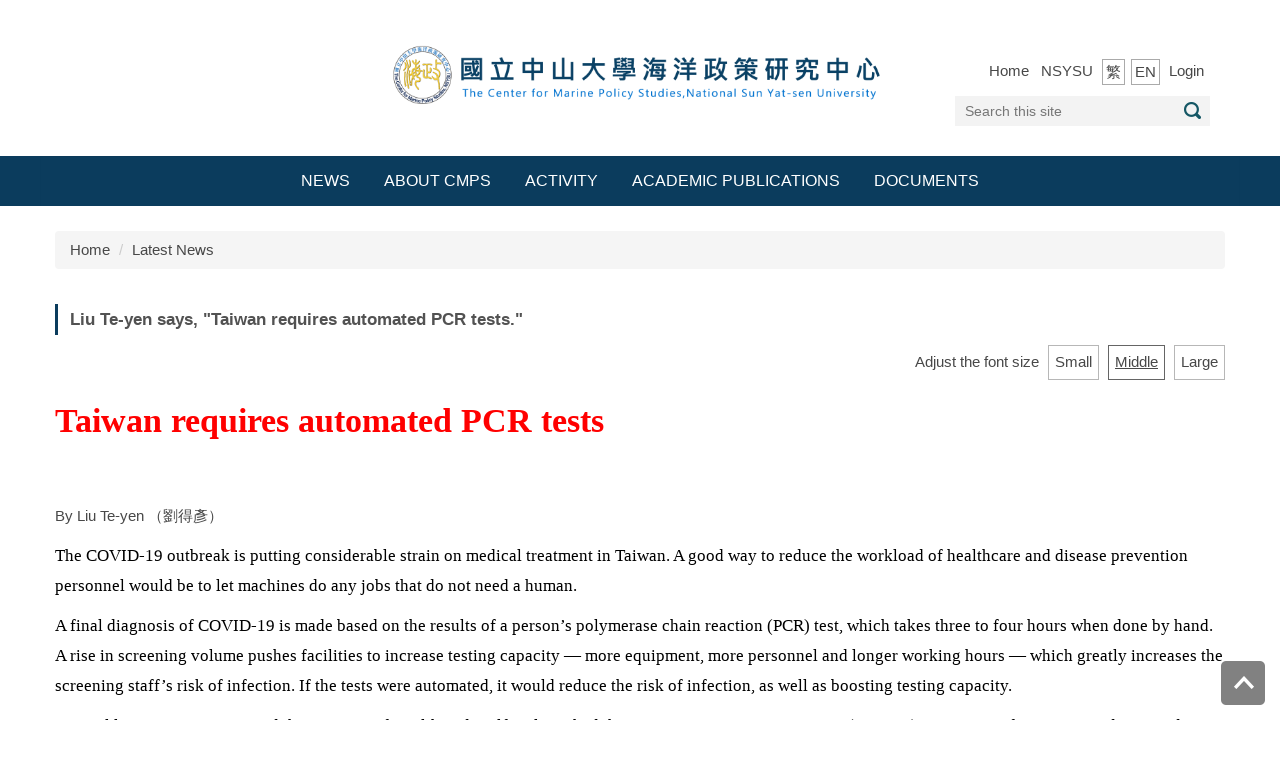

--- FILE ---
content_type: text/html; charset=UTF-8
request_url: https://marinepolicy.nsysu.edu.tw/p/406-1036-261496,r1892.php?Lang=en
body_size: 8824
content:
<!DOCTYPE html>
<html lang="en">
<head>


<meta http-equiv="Content-Type" content="text/html; charset=utf-8">
<meta http-equiv="X-UA-Compatible" content="IE=edge,chrome=1" />
<meta name="viewport" content="initial-scale=1.0, user-scalable=1, minimum-scale=1.0, maximum-scale=3.0">
<meta name="mobile-web-app-capable" content="yes">
<meta name="apple-mobile-web-app-status-bar-style" content="black">
<meta name="keywords" content="keywords ,seperated with (,)" />
<meta name="description" content="&lt;h1&gt;&lt;span style=&quot;color:#000000;&quot;&gt;&lt;span style=&quot;font-size:1.125em;&quot;&gt;&lt;span style=&quot;font-family:Times New Roman,Times,serif;&quot;&gt;Taiwan requires automated PCR tests&lt;/span&gt;&lt;/span&gt;&lt;/span&gt;&lt;/h1&gt;

&lt;p&gt;By Liu Te-yen （劉得彥）&lt;/p&gt;

&lt;p&gt;&lt;span style=&quot;color:#000000;&quot;&gt;&lt;span style=&quot;font-size:1.125em;&quot;&gt;&lt;span style=&quot;font-family:Times New Roman,Times,serif;&quot;&gt;The COVID-19 outbreak is putting considerable strain on medica...&lt;/span&gt;&lt;/span&gt;&lt;/span&gt;&lt;/p&gt;" />

<meta content="index,follow" name="robots">

<meta property="og:image"  content="/images/favicon.ico" />

<title>Liu Te-yen says, &quot;Taiwan requires automated PCR tests.&quot; </title>

<link rel="shortcut icon" href="/images/favicon.ico" type="image/x-icon" />
<link rel="icon" href="/images/favicon.ico" type="image/x-icon" />
<link rel="bookmark" href="/images/favicon.ico" type="image/x-icon" />


<link rel="stylesheet" href="/static/file/36/1036/mobilestyle/combine-en.css?t=effc1f258f" type="text/css" />
<script language="javascript"><!--
 var isHome = false 
 --></script>
<script language="javascript"><!--
 var isExpanMenu = false 
 --></script>
<script type="text/javascript" src="/var/file/js/m_20260105.js" ></script>
</head>
 
<body class="page_mobileptdetail webfree ">

<div class="wrap">


<a href="#start-C" class="focusable" title="Jump to the main content block">Jump to the main content block</a>


<div class="fpbgvideo"></div>
<div class="minner">

<div id="Dyn_head">
<div class="header">
	<div class="minner ">





	
<div class="selfhead">
      <div class="meditor">
	
      
      <div class="logo" style="text-align: justify;"><a href="/index.php" title="The Center for Marine Policy Studies,National Sun Yat-sen University"><img src="/var/file/36/1036/img/3386/logo(2).png" style="width: 500px; height: 250px;" /></a></div>

<div class="hd_link">
<div class="hd_link_m">
<div class="mycollapse"><button class="navbar-toggle" data-target="#collapseExample" data-toggle="collapse" type="button"><span class="glyphicons show_lines">Menu</span></button>

<div class="navbar-collapse collapse" id="collapseExample">
<div class="well">
<ul class="topnav">
	<li><a href="/index.php">Home</a></li>
	<li><a href="http://www.nsysu.edu.tw" title="000">NSYSU</a></li>
	<li class="chinese"><a href="http://marinepolicy.nsysu.edu.tw/index.php?Lang=zh-tw">繁</a></li>
	<li class="english"><a href="http://marinepolicy.nsysu.edu.tw/index.php?Lang=en">EN</a></li>
	<li><a href="/platform">Login</a></li>
</ul>
<script defer="defer">
var hdtop = $('.header').height();
$(window).scroll( function() { 
    var top = $(this).scrollTop();
    if( top > hdtop){
      $('.header').addClass('navbar-fixed-top animated fadeInDown');
      $('.header').parent().height(hdtop);
      return;
    }else{
      $('.header').removeClass('navbar-fixed-top animated fadeInDown');
      $('.header').parent().css('height', 'auto');
    }
});
</script>

<div class="mnavbar mn-static">
<div class="hdmenu">
<ul class="nav navbar-nav" id="a79a4c7d1b9bc7f91843cca1eaed448fe_MenuTop">
	<li id="Hln_6144"><a href="/index.php?Lang=en" title="News">News</a></li>
	<li id="Hln_6145"><a href="/p/412-1036-20174.php?Lang=en" title="About CMPS">About CMPS</a></li>
	<li class="dropdown" id="Hln_6054"><a class="dropdown-toggle" data-toggle="dropdown" href="/p/412-1036-9416.php?Lang=zh-tw" title="Activity">Activity</a>
	<ul class="dropdown-menu">
		<li id="Hln_6055"><a href="/p/412-1036-9423.php?Lang=en" title="Domestic">Domestic</a></li>
		<li id="Hln_6057"><a href="/p/412-1036-9424.php?Lang=en" title="International">International</a></li>
	</ul>
	</li>
	<li class="dropdown" id="Hln_6146"><a class="dropdown-toggle" data-toggle="dropdown" href="/p/412-1036-9415.php?Lang=zh-tw" title="Academic Publications">Academic Publications</a>
	<ul class="dropdown-menu">
		<li id="Hln_6147"><a href="/p/412-1036-20180.php?Lang=en" title="Journal Papers">Journal Papers</a></li>
		<li id="Hln_6148"><a href="/p/412-1036-9422.php?Lang=en" title="Book Chapters">Book Chapters</a></li>
	</ul>
	</li>
	<li class="dropdown" id="Hln_6139"><a class="dropdown-toggle" data-toggle="dropdown" href="/p/412-1036-20242-preview.php?Lang=zh-tw" title="Documents">Documents</a>
	<ul class="dropdown-menu">
		<li id="Hln_6140"><a href="/p/412-1036-20243.php?Lang=en" title="
International Conventions">International Conventions</a></li>
		<li id="Hln_6141"><a href="/p/412-1036-20244.php?Lang=en" title="Domestic Regulations">Domestic Regulations</a></li>
	</ul>
	</li>
	<li class="hdsearch"><script type="text/javascript">
$(document).ready(function(){
   $(".hdsearch .sch-toggle").click(function(){
      $(this).toggleClass("open");
   });
});
function chkHeadSchToken_F23102706d419d0b5d6c49876637caf7c(){
   document.HeadSearchForm_F23102706d419d0b5d6c49876637caf7c.submit();
}
</script>
	<div class="msearch ">
	<form action="/app/index.php?Action=mobileptsearch" class="navbar-form" method="post" name="HeadSearchForm_F23102706d419d0b5d6c49876637caf7c" onsubmit="chkHeadSchToken_F23102706d419d0b5d6c49876637caf7c(); return false;" role="search">
	<div class="input-group"><input class="form-control" name="SchKey" placeholder="Search this site" title="Search this site" type="text" /> <span class="input-group-btn"><button class="btn btn-default" onclick="chkHeadSchToken_F23102706d419d0b5d6c49876637caf7c()" type="button">搜尋</button> </span></div>
	<input name="verify_code" type="hidden" value="5734" /> <input name="verify_hdcode" type="hidden" value="ZTRLCDOPRLOO10OOUTA5GDOL45STA0" /></form>
	</div>
	</li>
</ul>
</div>
</div>
</div>
</div>
</div>
</div>
</div>
<script>
$(function(){
$(document).ready(function(){
gotop();
}); 
$(window).scroll(function(){
gotop();
});
$('#toTop').click(function(){
$('html, body').animate({scrollTop: '0px'}, 200);
});

})

function gotop(){
var  winH = $(window).height();
var  scroll = $(window).scrollTop();
console.log(scroll+"======"+winH );
if(scroll > winH ){
$('#toTop').show();
}
else {
$('#toTop').hide();
}
}
</script>

<p><a id="toTop" style="display: block;" title="Top of the page"> <span>Top</span> </a></p>

   






		</div>
</div>






	</div>
</div>
<script language="javascript">

	tabSwitch("a078e379c084c3b69dbcdc7d500413778_MenuTop");



if(typeof(_LoginHln)=='undefined') var _LoginHln = new hashUtil();

if(typeof(_LogoutHln)=='undefined') var _LogoutHln = new hashUtil();

if(typeof(_HomeHln)=='undefined') var _HomeHln = new hashUtil();

if(typeof(_InternalHln)=='undefined') var _InternalHln = new hashUtil();


$(document).ready(function(){
   if(typeof(loginStat)=='undefined') {
   	if(popChkLogin()) loginStat="login";
   	else loginStat="logout";
	}
	dealHln(isHome,loginStat,$('div.hdmenu'));

	
	
});

var firstWidth = window.innerWidth;
function mobilehead_widthChangeCb() {
if((firstWidth>=767 && window.innerWidth<767) || (firstWidth<767 && window.innerWidth>=767))  location.reload();
if(window.innerWidth <767) {
setTimeout(()=>{
	var div = document.getElementsByClassName('mycollapse');
	if(div=='undefined' || div.length==0) div = document.getElementsByClassName('nav-toggle navbar-collapse iosScrollToggle');
   div = div[0];
   //var focusableElements = div.querySelectorAll('li>a[href], button, input[type="text"], select, textarea');
	if(typeof(div)!='undefined'){
   var focusableElements = div.querySelectorAll('a[href], button, input[type="text"], select, textarea');
	focusableElements[focusableElements.length-1].addEventListener('keydown', function(event) {
   	if (event.key === 'Tab') {
      	$(".hdmenu .dropdown").removeClass("open");
         var button= document.getElementsByClassName('navbar-toggle');
         button= button[0];
         button.click();
      }
	});
	}
},1000);
}else{
	var div = document.getElementsByClassName('mycollapse');
   if(div=='undefined' || div.length==0) div = document.getElementsByClassName('nav-toggle navbar-collapse iosScrollToggle');
   div = div[0];
	if(typeof(div)!='undefined'){
   var focusableElements = div.querySelectorAll('a[href]');
   focusableElements[focusableElements.length-1].addEventListener('keydown', function(event) {
      if (event.key === 'Tab') {
         $(".hdmenu .dropdown").removeClass("open");
      }
   });
	}
}
}
window.addEventListener('resize', mobilehead_widthChangeCb);
mobilehead_widthChangeCb();
</script>
<noscript>This function need to use the browser to support JavaScript normal operation</noscript>
<!-- generated at Mon Jan 05 2026 15:13:16 --></div>

<main id="main-content">
<div class="main">
<div class="minner">

	
	
<div class="row col1 row_0">
	<div class="mrow container">
		
			
			
			
			 
		
			
			
			
			
				
        		
         	
				<div class="col col_02">
					<div class="mcol">
					
						
						
						<div id="Dyn_2_1" class="M3  ">

<div class="module module-path md_style1">
	<div class="minner">
		<section class="mb">
			<ol class="breadcrumb">
			
			
				
				
				<li><a href="/index.php">Home</a></li>
				
				
			
				
				
				
            <li class="active"><a href="https://marinepolicy.nsysu.edu.tw/p/403-1036-1892-1.php?Lang=en">Latest News</a></li>
				
			
			</ol>
		</section>
	</div>
</div>

</div>

					
						
						
						<div id="Dyn_2_2" class="M23  ">





<div class="module module-detail md_style1">
	<div class="module-inner">
	<section class="mb">
		<div class="mpgtitle">
		<h2 class="hdline">Liu Te-yen says, &quot;Taiwan requires automated PCR tests.&quot;</h2>
		</div>
		<div class="mcont">
			
<div class="setfontsize" style="display:none">
	Adjust the font size
	<a class="fontsize" id="smallsize" onclick="setFont('small');" onkeypress="" href="javascript:void(0);" title="Small font" role="button">Small</a>
	<a class="fontsize" id="midsize" onclick="setFont('mid');" onkeypress="" href="javascript:void(0);" title="Middle font" role="button">Middle</a>
	<a class="fontsize" id="bigsize" onclick="setFont('big');" onkeypress="" href="javascript:void(0);" title="Large font" role="button">Large</a>
</div>

<script language="javascript">
function setFont(p_size,p_class) {
	var cookie = new Cookie();
   cookie.setCookie("FontSize",p_size,'1440',"/","",'1','');
   $('.fontsize').prop('class','fontsize');
   if($.trim(p_class)=="")
      p_class = "mpgdetail";
   if(p_size == 'small' )  {
		$("#smallsize").prop("class","fontsize active");
      $('.'+p_class).removeClass('word-size-middle').removeClass('word-size-big').addClass('word-size-small');
   }else if(p_size == 'mid') {
		$("#midsize").prop("class","fontsize active");
      $('.'+p_class).removeClass('word-size-small').removeClass('word-size-big');
   }else if(p_size == 'big') {
		$("#bigsize").prop("class","fontsize active");
      $('.'+p_class).removeClass('word-size-small').removeClass('word-size-middle').addClass('word-size-big');
   }
}
$(document).ready(function(){
   if(typeof ($(".mpgdetail").get(0))=="object") {
      $(".setfontsize").css("display","");
		var cookie = new Cookie();
      if(cookie.getCookie("FontSize")) {
         setFont(cookie.getCookie("FontSize"));
      }else {
         setFont('mid');
      }
   }
});
</script>
<noscript>This function need to use the browser to support JavaScript normal operation</noscript>


			



<div class="mpgdetail">
	
		
 		
		
		
		
		
	
	
   <div class="meditor"><h1><span style="color:#ff0000;"><span style="font-size:1.125em;"><span style="font-family:Times New Roman,Times,serif;">Taiwan requires automated PCR tests</span></span></span></h1>

<p>&nbsp;</p>

<p>By Liu Te-yen （劉得彥）</p>

<p><span style="color:#000000;"><span style="font-size:1.125em;"><span style="font-family:Times New Roman,Times,serif;">The COVID-19 outbreak is putting considerable strain on medical treatment in Taiwan. A good way to reduce the workload of healthcare and disease prevention personnel would be to let machines do any jobs that do not need a human.</span></span></span></p>

<p><span style="color:#000000;"><span style="font-size:1.125em;"><span style="font-family:Times New Roman,Times,serif;">A final diagnosis of COVID-19 is made based on the results of a person&rsquo;s polymerase chain reaction (PCR) test, which takes three to four hours when done by hand. A rise in screening volume pushes facilities to increase testing capacity &mdash; more equipment, more personnel and longer working hours &mdash; which greatly increases the screening staff&rsquo;s risk of infection. If the tests were automated, it would reduce the risk of infection, as well as boosting testing capacity.</span></span></span></p>

<p><span style="color:#000000;"><span style="font-size:1.125em;"><span style="font-family:Times New Roman,Times,serif;">In April last year, TCI Gene and the Ministry of Health and Welfare launched the Quantitative Virus Scanner-96 (QVS-96) &mdash; Taiwan&rsquo;s first automated testing device for SARS-CoV-2, which causes COVID-19.</span></span></span></p>

<p><span style="color:#000000;"><span style="font-size:1.125em;"><span style="font-family:Times New Roman,Times,serif;">The QVS-96, which sells for US$700,000, is reported to be the second such device in the world. It can operate around the clock, conducting 900 tests per day with 99.9 percent accuracy.</span></span></span></p>

<p><span style="color:#000000;"><span style="font-size:1.125em;"><span style="font-family:Times New Roman,Times,serif;">Media reports at the time said that the virus scanner had been validated by the Centers for Disease Control and would be used in the agency&rsquo;s Kunyang Laboratory, adding that satisfactory performance would see the scanner installed elsewhere, depending on the COVID-19 situation, and would improve testing efficiency during the flu season.</span></span></span></p>

<p><span style="color:#000000;"><span style="font-size:1.125em;"><span style="font-family:Times New Roman,Times,serif;">Reports last month said that TCI Gene had suspended the planned export of two QVS-96S virus scanners, with a daily testing capacity of 1,900 tests, and that the company had joined the national disease prevention team.</span></span></span></p>

<p><span style="color:#000000;"><span style="font-size:1.125em;"><span style="font-family:Times New Roman,Times,serif;">In December last year, LabTurbo Biotech and the National Defense Medical Center&rsquo;s Institute of Preventive Medicine finished developing the LabTurbo AIO 48 &mdash; a fully automated testing device capable of conducting 1,000 tests per day.</span></span></span></p>

<p><span style="color:#000000;"><span style="font-size:1.125em;"><span style="font-family:Times New Roman,Times,serif;">These developments show that the nation&rsquo;s biotechnology industry has had great success at boosting testing capacity.</span></span></span></p>

<p><span style="color:#000000;"><span style="font-size:1.125em;"><span style="font-family:Times New Roman,Times,serif;">As of March 31 last year, Taiwan had four testing and treatment facilities, which could conduct 3,200 COVID-19 tests per day. On May 15 this year, the Central Epidemic Command Center said that there were 126 such facilities, capable of conducting 16,000 tests per day. The ratio of centers to tests shows that the increase in testing capacity has mainly been achieved by increasing the number of testing facilities.</span></span></span></p>

<p><span style="color:#000000;"><span style="font-size:1.125em;"><span style="font-family:Times New Roman,Times,serif;">As the QVS-96 seems to have only been installed at the Kunyang Laboratory and one private facility, Landseed International Hospital in Taoyuan, it is difficult to see what kind of advanced approach the government might be deploying to boost screening capacity.</span></span></span></p>

<p><span style="color:#000000;"><span style="font-size:1.125em;"><span style="font-family:Times New Roman,Times,serif;">Taiwan makes sophisticated instruments that have been certified in the US and European nations, so why not allocate NT$200 million (US$7.24 million) of the NT$630 billion COVID-19 relief budget to purchase 10 automated virus scanners?</span></span></span></p>

<p><span style="color:#000000;"><span style="font-size:1.125em;"><span style="font-family:Times New Roman,Times,serif;">This would give the nation a daily testing capacity of 19,000 tests.</span></span></span></p>

<p><span style="color:#000000;"><span style="font-size:1.125em;"><span style="font-family:Times New Roman,Times,serif;">Such an investment would provide real relief for all of the disease prevention personnel, who have been working hard day and night on screening and contact tracing, and help to maintain adequate healthcare capacity for patients who need it. It would also allow local governments to put people&rsquo;s minds at rest by speeding up the screening process.</span></span></span></p>

<p>&nbsp;</p>

<p><span style="color:#000000;"><span style="font-size:1.125em;"><span style="font-family:Times New Roman,Times,serif;"><i>Liu Te-yen is a student at National Sun Yat-sen University&rsquo;s Graduate Institute of Marine Affairs.</i></span></span></span></p>

<p><span style="color:#000000;"><span style="font-size:1.125em;"><span style="font-family:Times New Roman,Times,serif;">Translated by Julian Clegg</span></span></span></p>

<p><span style="color:#000000;"><span style="font-size:1.125em;"><span style="font-family:Times New Roman,Times,serif;"></span></span></span></p>

<p><span style="color:#000000;"><span style="font-size:1.125em;"><span style="font-family:Times New Roman,Times,serif;">-------------------------------------------- </span></span></span></p>

<p><strong><span style="color:#000000;"><span style="font-size:1.125em;"><span style="font-family:Times New Roman,Times,serif;">Original webpage of the Opinion&nbsp;can be viewed here:</span></span></span><span style="color:#000000;"><span style="font-size:1.125em;"><span style="font-family:Times New Roman,Times,serif;">&nbsp;<u><a href="https://www.taipeitimes.com/News/editorials/archives/2021/06/02/2003758446" title="0"><span style="color:#2980b9;">link</span></a></u>.</span></span></span></strong></p>

<p><strong><span style="color:#000000;"><span style="font-size:1.125em;"><span style="font-family:Times New Roman,Times,serif;"></span></span></span><span style="font-size:1.125em;"><span style="color:#000000;"><span style="font-family:Times New Roman,Times,serif;"><span style="font-family:Times New Roman,Times,serif;">The Traditional Chinese version of&nbsp;this Opinion</span> can be viewed&nbsp;here:&nbsp;</span></span></span><u><span style="font-size:1.125em;"><span style="font-family:Times New Roman,Times,serif;"><a href="https://marinepolicy.nsysu.edu.tw/p/405-1036-260935,c20175.php?Lang=zh-tw" title="0"><span style="color:#2980b9;">link</span></a></span></span></u><span style="color:#000000;"><span style="font-size:1.125em;"><span style="font-family:Times New Roman,Times,serif;">.</span></span></span></strong></p>

<p><span style="color:#000000;"><span style="font-size:1.125em;"><span style="font-family:Times New Roman,Times,serif;"></span></span></span></p></div>
	
	
	
</div>





		</div>
	</section>
	</div>
</div>

<div class="module module-ptattach">
	<div class="minner">
	<section class="mb">
		<ul class="mptattach">
		
			<li ><span><a href="/app/index.php?Action=downloadfile&file=WVhSMFlXTm9Memd4TDNCMFlWOHhOVE15TnpkZk1UazJNRFkyTjE4eU1qazVOeTV3WkdZPQ==&fname=[base64]" title="2021.06.02 Taiwan requires automated PCR tests - Taipei Times.pdf[DownLoad]" target=""><img src="/images/icon/pdf.gif " align="absmiddle" alt="" />2021.06.02 Taiwan requires automated PCR tests - Taipei Times.pdf</a>
			
			</li>
		
		</ul>
		
	</section>
	</div>
</div>



<div class="module module-misc">
	<div class="minner">
		<section class="mb">
			
			<div class="artctrl">
				
				<div class="PtStatistic">
					<em>Click Num:<i id='abb6fdf4ed78a07ddb0b875b9a23d1fec_PtStatistic_261496'></i><script>
					$(document).ready(function() {
						$.hajaxOpenUrl('/app/index.php?Action=mobileloadmod&Type=mobileptstatistic&Nbr=261496','#abb6fdf4ed78a07ddb0b875b9a23d1fec_PtStatistic_261496');
					})</script></em>
				</div>
				
				

					

					
				<div class="badge share_btn"><em>Share</em></div>
				<input type="hidden" id="changeTime" name="changeTime" value=''>
				<div class="shareto">
            </div>
				
			</div>
		</section>
	</div>
</div>




<script defer="defer">
$(document).ready(function(){
	$('.artctrl .addfav').click(function(){
		ptdetail_addfav();	
	});
  $('.share_btn').click(function(){
    $(this).siblings('.shareto').toggle();
  })
	function ptdetail_addfav(){
		if(popChkLogin()){
			if($(".artctrl .addfav").hasClass("active")){
				var url = "/app/index.php?Action=mobileaddtofav&Part=261496&Op=delfav";
			}else{
				var url = "/app/index.php?Action=mobileaddtofav&Part=261496&Op=addfav";
			}
			var a = [];
			$.post(url,a,function(data){
				d = eval("("+data+")");
				if(d.stat)
					$(".artctrl .addfav").addClass("active");
				else
					$(".artctrl .addfav").removeClass("active");
				mCallBack(data);
			});
		}
		else	showPopDiv($('#_pop_login.mpopdiv'),$('#_pop_login.mpopdiv .mbox'));
	}
	function ptdetail_chkfav(){
		var url = "/app/index.php?Action=mobileaddtofav&Part=261496&Op=chkfav";
		var a = [];
		$.post(url,a,function(data){
			d = eval("("+data+")");
			if(d.stat)
				$(".artctrl .addfav").addClass("active");
		});
	}
	ptdetail_chkfav();
	
		$.hajaxOpenUrl("/app/index.php?Action=mobilestsns",'.shareto');
	
	

	
});
</script>


</div>

					
					</div>
				</div> 
			 
		
			
			
			
			 
		
	</div>
</div>
	

</div>
</div>
</main>


	<style>
	@media (min-width: 481px) {.row_0 .col_01 { width: 0%;}.row_0 .col_02 { width: 100%;}.row_0 .col_03 { width: 0%;}}
	</style>


<div id="Dyn_footer">
<div class="footer">
<div class="minner container">

<div id="Dyn_mobilecounter" class="M45 M45_0  "></div>
<script language="javascript" >
 $(document).ready(function(){ $.hajaxOpenUrl('/app/index.php?Action=mobileloadmod&Type=mobilecounter&Nbr=','#Dyn_mobilecounter');
 });
 </script>




<ul class="langbar">

	 <li><a href="#" onclick="openLangUrl('zh-tw');return false;" title="繁體"><span>繁體</span></a></li>

	 <li><a class="active" title="English"><span>English</span></a></li>

</ul>
<script>
function openLangUrl(p_lang) {
   var curlang = getUrlParam("Lang");
   if(curlang!="") {
      var str = window.location+"";
      window.location = str.replace("Lang="+curlang,"Lang="+p_lang);
   }
   else {
      if(window.location.href.indexOf("?")>0)
         window.location=window.location+'&Lang='+p_lang;
      else
         window.location=window.location+'?Lang='+p_lang;
   }
}
function getUrlParam(paramName,url){
	if(typeof url=="undefined") url=window.location;
   var oRegex = new RegExp( '[\?&]' + paramName + '=([^&]+)', 'i' ) ;
   var oMatch = oRegex.exec(url) ;
   if ( oMatch && oMatch.length > 1 )
      return oMatch[1] ;
   else
      return '' ;
}
</script>



<div class="copyright">
<div class="meditor">
	<p style="text-align: center;"><span style="color:#ffffff;"><span style="font-size:15px;"><span style="font-family:微軟正黑體;"><small><span class="style3"><span>The Center for Marine Policy Studies, NSYSU&nbsp;&nbsp;&nbsp;&nbsp;&nbsp;</span><span>Address：70 Lienhai Rd., Kaohsiung 80424, Taiwan, R.O.C.</span></span></small></span></span></span></p><p align="center" style="font-weight: normal; font-size: small; font-family:微軟正黑體, sans-serif; color:rgb(255, 255, 255); margin: 0px; padding: 0px;"><span style="color:#ffffff;"><span style="font-size:15px;"><span style="font-family:微軟正黑體;"><small><span>Tel：(07) 525-5799、525-2000 ext. 5961 or 5962&nbsp;</span><span>Fax：(07) 525-6126 &nbsp;</span><span></span><span>E-mail：cmpsaa@mail.nsysu.edu.tw</span></small></span></span></span></p>
	
</div>
</div>


	<button class="toTop" role="button" title="Back To Top">
    	<span>Back To Top</span>
	</button>
<script>
	// 返回頂部
	$(document).ready(function(){
	    gotop();
	}); 
	$(window).scroll(function(){
	    gotop();
	});
	$('.toTop').click(function(){
	    $('html, body, .wrap').animate({scrollTop: '0px'}, 200);
		 $(".focusable").focus();
	});
	function gotop(){
	    var  winH = $(window).height();
	    var  scroll = $(window).scrollTop();
	    if(scroll > 100 ){
	        $('.toTop').show();
	    }
	    else {
	        $('.toTop').hide();
	    }
	}
	</script>




</div>
</div>
<!-- generated at Mon Jan 05 2026 15:13:16 --></div>


</div>
</div>
<div class="fpbgvideo"></div>




<div id="_pop_login" class="mpopdiv">
<script>$(document).ready(function() {$.hajaxOpenUrl('/app/index.php?Action=mobileloadmod&Type=mobilepoplogin&Nbr=0','#_pop_login','',function(){menuDropAct();});})</script>
</div>




<div id="_pop_tips" class="mtips">
	<div class="mbox">
	</div>
</div>
<div id="_pop_dialog" class="mdialog">
	<div class="minner">
		<div class="mcont">
		</div>
		<footer class="mdialog-foot">
        	<button type="submit" class="mbtn mbtn-s">OK</button>
        	<button type="submit" class="mbtn mbtn-c">Cancel</button>
		</footer>
	</div>
</div>

<div class="pswp" tabindex="-1" role="dialog" aria-hidden="true">
	<!-- Background of PhotoSwipe. 
	It's a separate element, as animating opacity is faster than rgba(). -->
	<div class="pswp__bg"></div>
		<!-- Slides wrapper with overflow:hidden. -->
		<div class="pswp__scroll-wrap">
		<!-- Container that holds slides. PhotoSwipe keeps only 3 slides in DOM to save memory. -->
		<!-- don't modify these 3 pswp__item elements, data is added later on. -->
		<div class="pswp__container">
			 <div class="pswp__item"></div>
			 <div class="pswp__item"></div>
			 <div class="pswp__item"></div>
		</div>
		<!-- Default (PhotoSwipeUI_Default) interface on top of sliding area. Can be changed. -->
		<div class="pswp__ui pswp__ui--hidden">
			<div class="pswp__top-bar">
				<!--  Controls are self-explanatory. Order can be changed. -->
					<div class="pswp__counter"></div>
					<button class="pswp__button pswp__button--close" title="Close (Esc)">Close (Esc)</button>
					<button class="pswp__button pswp__button--share" title="Share">Share</button>
					<button class="pswp__button pswp__button--fs" title="Toggle fullscreen">Toggle fullscreen</button>
					<button class="pswp__button pswp__button--zoom" title="Zoom in/out">Zoom in/out</button>
				  <!-- Preloader demo https://codepen.io/dimsemenov/pen/yyBWoR -->
				  <!-- element will get class pswp__preloader-active when preloader is running -->
				  <div class="pswp__preloader">
						<div class="pswp__preloader__icn">
						  <div class="pswp__preloader__cut">
							 <div class="pswp__preloader__donut"></div>
						  </div>
						</div>
				  </div>
			 </div>
			 <div class="pswp__share-modal pswp__share-modal--hidden pswp__single-tap">
				  <div class="pswp__share-tooltip"></div> 
			 </div>
			 <button class="pswp__button pswp__button--arrow--left" title="Previous (arrow left)">Previous (arrow left)</button>
			 <button class="pswp__button pswp__button--arrow--right" title="Next (arrow right)">Next (arrow right)</button>
			 <div class="pswp__caption">
				  <div class="pswp__caption__center"></div>
			 </div>
	</div>
</div>
</div>



<!--<script>NProgress.done();</script>-->
<script>
function popChkLogin(){
	if(typeof(loginStat)=='undefined') {
   	var chkstat=0;
      var chkUrl='/app/index.php?Action=mobilelogin';
      var chkData = {Op:'chklogin'};
      var chkObj=$.hajaxReturn(chkUrl,chkData);
   	chkstat=chkObj.stat;
		if(chkstat) {
			loginStat="login"; 
			return true;
		}else {
			loginStat="logout"; 
			return false;
		}	
	}else {
		if(loginStat=="login") return true;
		else return false;
	}
}

</script>
<!-- generated at Thu Jan 22 2026 03:32:31 --></body></html>


--- FILE ---
content_type: text/html; charset=UTF-8
request_url: https://marinepolicy.nsysu.edu.tw/app/index.php?Action=mobileloadmod&Type=mobileptstatistic&Nbr=261496
body_size: 51
content:
2563


--- FILE ---
content_type: text/html; charset=UTF-8
request_url: https://marinepolicy.nsysu.edu.tw/app/index.php?Action=mobileloadmod&Type=mobilecounter&Nbr=
body_size: 289
content:

	<div class="module module-mobilecounter">
	   <div class="mouter">
		<header class="mt mthide ">
	 
	
</header>

		<section class="mb">
			<div class="minner">
				<table align="center" cellspacing="0" cellpadding="0"><tr><td></td><td><span nowrap><img alt="4" src='/images/counter/4_3.gif' border="0"><img alt="2" src='/images/counter/2_3.gif' border="0"><img alt="4" src='/images/counter/4_3.gif' border="0"><img alt="1" src='/images/counter/1_3.gif' border="0"><img alt="9" src='/images/counter/9_3.gif' border="0"><img alt="8" src='/images/counter/8_3.gif' border="0"></span>
</td></tr></table> 
			</div>
		</section>
		</div>
	</div>



--- FILE ---
content_type: text/html; charset=UTF-8
request_url: https://marinepolicy.nsysu.edu.tw/app/index.php?Action=mobileloadmod&Type=mobilepoplogin&Nbr=0
body_size: 3204
content:

	<div class="mpopbg"></div>
	<div class="mbox">
		<header class="mt">
			<div class="pop-title">Login</div>
			<button class="btn-toggle close"><span>Close</span></button>
		</header>
		<div class="minner">
			<div class="module module-login">
				<div class="help-block"></div>
   			

<div class="switchbox">
				<form id="pop_mem_login" name="pop_mem_login" class="formBS memBS" role="form" action="/app/index.php?Action=mobilelogin" method="post">
					<div class="row form-group">
						<label class="control-label" for="_poplogin_account">Account</label>
						<div>
							<input class="form-control" id="_poplogin_account" type="text" value="" name="Account" placeholder="Please input the account." />
						</div>
					</div>
					<div class="row form-group">
						<label class="control-label" for="_poplogin_passwd">Password</label>
						<div>
							<input class="form-control" id="_poplogin_passwd" type="password" value="" name="Passwd" maxlength="100" placeholder="Please input your password." autocomplete="off" />
						</div>
					</div>
					<div class="row form-group authcode">
   <label class="control-label col-sm-3" for="authcodeval"><abbr class="must" title="Required (selected) field, cannot be blank.">*</abbr>Code</label>
	<div class="col-sm-9">
		<div class="input-group">
			<input type="text" class="form-control" name="authcode" id="authcodeval" title="Please enter the verification code" placeholder="Please enter the verification code" maxlength="">
			<div class="input-group-addon" id="authcode"  >
				<AuthImgReplaceTag containerid="acf046d21232da9356b94163495d97732">			<span class="authimg-outer">
				<a href="javascript:void(0)" title="refresh captcha" onclick="refreshAuthCode('','/app/showauthimg.php','acf046d21232da9356b94163495d97732_src','acf046d21232da9356b94163495d97732_code');">
				<img id="acf046d21232da9356b94163495d97732_src" src="/app/authimg.php?Code=r%2F94qamGY0T90fCYaZNDg%2B09z7RhRzrXohAv3gyMxEA0Jq%2FPCC%2B5DTRLcKGvlqJh" alt="Captcha image" title="Captcha image"/><!--rory edit-->
				<input type="hidden" id="acf046d21232da9356b94163495d97732_code" name="hdCode" value="r%2F94qamGY0T90fCYaZNDg%2B09z7RhRzrXohAv3gyMxEA0Jq%2FPCC%2B5DTRLcKGvlqJh" />
				<input type="hidden" id="acf046d21232da9356b94163495d97732_upcode" name="upCode" value="%2BfzwyFioddkI49vBuqHo%2BOcZqMt8PMKzuX8Moi%2BWSfrt0LV%2F3K4kIKAqzeZPMt50eZqW8DfHTPV0Wg%2FaoIZErdpPPvpoSIVwFMDvdAyzKG943c%2FNYRpQQHxzlv8%2BkMQV" />
				<span class="glyphicon glyphicon-refresh" aria-hidden="true"></span> <!--rory add-->
				</a>
							<a class="authimg-voice-btn" href="javascript:void(0);"  onclick="acf046d21232da9356b94163495d97732_code_playCode()"  title="Captcha voice player"><span class="authimg-voice glyphicon glyphicon-volume-up"></span><span class="authimg-voice-txt">Captcha voice player</span></a><!--rory add class input-group-addon-->
			<script>
				function acf046d21232da9356b94163495d97732_code_playAudio(voiceSrc) {
					var audio = new Audio(voiceSrc);
					audio.play();
				}
				function acf046d21232da9356b94163495d97732_code_playCode(){ 
					var code= $("#acf046d21232da9356b94163495d97732_code").val();
					$.ajax({ 
					type: 'POST', 
					url: '/app/index.php?Action=showauthimg', 
					data:'Op=getcaptcha&Code='+code,
					dataType:'json', 
					jsonp:false,
					contentType: "application/x-www-form-urlencoded;charset=UTF-8",
					success:function(json){ 	
						var stat = json['stat'];
						var voiceSrc=json['voiceSrc'];
						if(stat==1)	acf046d21232da9356b94163495d97732_code_playAudio(voiceSrc);
					}, 
					error:function(){ 
					} 
				}); 		
						
			}
			</script>
				<noscript>This function need to use the browser to support JavaScript normal operation</noscript>
			</span></AuthImgReplaceTag>
			</div>
		</div>
	</div>
</div>
 <!--joker add-->
					<input type="hidden" value="" name="refer"/>
					<input type="hidden" name="Login" value="1"/>
					<div class="form-btn">
						<button class="btn btn-s btn-login" onclick="popLogin();return false;" onkeypress="popLogin();return false;">Login</button>
					</div>
				<div class="row mcfix login-other">
            
            
            
            </div>
				</form>

      

</div>
				
				
			</div>
		</div>
	</div>
<div id="_pop_login_alert" class="alert alert-success">Login Success</div>
<script defer="defer">
//joker add start
function popToQuickLogin(){
	if($("#popMobileCode").val() == '') var errmsg = '';
   if($("#pop_cm_cust").val() == '') var errmsg = '';
   if(errmsg){
      showPopDialog(errmsg);
      return false;
   }
   var option = {
      url: '/app/index.php?Action=mobilelogin',
      dataType:'json',
      beforeSubmit:function(){
         $('#loading').show();
         $('#overlay').addClass("show");
      },
      success:function(data){
         $('#loading').hide();
         $('#overlay').removeClass("show");

         if(data.RetCode){
            hidePopDiv($('#_pop_login.mpopdiv'),$('#_pop_login.mpopdiv .mbox'));
            $('#_pop_login_alert').show(0,function(){
            var margin_left = 0-Math.floor($('#_pop_login_alert').innerWidth()/2);
            var margin_top = 0-Math.floor($('#_pop_login_alert').innerHeight()/2);
            $('#_pop_login_alert').css("margin-left",margin_left);
            $('#_pop_login_alert').css("margin-top",margin_top);
            }).delay(2000).fadeOut(500);
            location.reload(); //joker add
         }else{
            $("#_pop_login .help-block").html(data.msg);
         }
      }
   };
   $(".module-login #pop_mem_quicklogin").ajaxSubmit(option);
}
function popGetMobileCode(){
   var mobile = $("#pop_cm_cust").val();
   if(mobile ==''){
      var tip = '';
      showPopDialog(tip);
      return;
   }else{
      $.get("/app/verify.php",function(data){
         data = eval('('+data+')');
         $("#verify_code").val(data.code);
         $("#verify_hdcode").val(data.hdcode);
         $('#loading').show();
         $('#overlay').addClass("show");
         var url = '/app/index.php?Action=mobilelogin';
         var a = [];
         a.push({name:'Op',value:'getMobileCode'});
         a.push({name:'verify_code',value:data.code});
         a.push({name:'verify_hdcode',value:data.hdcode});
         a.push({name:'CustMobile',value:mobile});
         $.post(url,a,function(_d){
            $('#overlay').removeClass("show");
            $('#loading').hide();
            if(_d!=''){
               var d = eval("("+_d+")");
               if(d.stat){
                  var but = document.getElementById("popGetmobilecode");
                  popSetButtonDisable(but);
               }else{
                  showPopDialog(d.content);
               }
            }
         });
      });
   }
}
var countdown=60;
function popSetButtonDisable(p_obj){
   if (countdown == 0) {
      p_obj.removeAttribute("disabled");
      p_obj.value="Resend Mobile Verify Code";
      countdown=60;
      return;
   }else {
      p_obj.setAttribute("disabled", true);
      p_obj.value="Resend Mobile Verify Code(" + countdown + ")";
      countdown--;
   }
   setTimeout(function() {
      popSetButtonDisable(p_obj)
   },1000)
}

//joker add end
function popLogin(){
	if(!popDataValid()) return false;
	var option = {
		url: '/app/index.php?Action=mobilelogin',
		dataType:'json',
		beforeSubmit:function(){
			$('#loading').show();
		},
		success:function(data){
			$('#loading').hide();
			if(data.RetCode){
				hidePopDiv($('#_pop_login.mpopdiv'),$('#_pop_login.mpopdiv .mbox'));
				$('#_pop_login_alert').show(0,function(){
				var margin_left = 0-Math.floor($('#_pop_login_alert').innerWidth()/2);
				var margin_top = 0-Math.floor($('#_pop_login_alert').innerHeight()/2);
				$('#_pop_login_alert').css("margin-left",margin_left);
				$('#_pop_login_alert').css("margin-top",margin_top);
				}).delay(2000).fadeOut(500);
				location.reload(); //joker add
			}
			else{
				refreshAuthCode('','/app/showauthimg.php','acf046d21232da9356b94163495d97732_src','acf046d21232da9356b94163495d97732_code');
				$("#_pop_login .help-block").html(data.msg);
			}
		}
	};
	$("#_pop_login form").ajaxSubmit(option);
}
function popDataValid(){
   var dtCheck = new dataCheck();
   var form = document.getElementById("pop_mem_login");
   var FieldArr = new Array("Account","Passwd");
   var NameArr = new Array("Account","Password");
   var NullArr = new Array(0,0);
   var TypeArr = new Array("c","c");

   dtCheck.setField(FieldArr);
   dtCheck.setName(NameArr);
   dtCheck.setNull(NullArr);
   dtCheck.setType(TypeArr);
   dtCheck.setMsg(eval("new Array('Error','Cannot leave blank','Invalid numeric data','Invalid date','Invalid float number','Invalid email address')"));

   var res = dtCheck.datavalid(form,'');
   if(res){
      var authCode = $("form[name='pop_mem_login'] :text[name='authcode']").val();
		
		
			if(strUtil.prototype.isEmpty(authCode) || authCode.length !=4 || !strUtil.prototype.isInteger(authCode)) {
		
         showPopDialog("Verification code error");
         return false;
      }else return true;
   }
   return false;
}
$(document).ready(function() {
//joker add start
  $('.switchbox form').eq(0).show()

  $('.switchbox .pop-btn-sw').click(function(){
    var swobj = $(this).prop('data-switch');
    var mo    = $(this).parents('form');
    var swbox = $(this).parents('.switchbox');

    if(swbox.hasClass('switching')) return;
    swbox.addClass('switching');
    mo.slideUp(400);
    $('form[name="pop_mem_' + swobj + '"]').slideDown(400);
    setTimeout(function(){
      swbox.removeClass('switching')
    },800);
  });
//joker add end

	$('#_pop_login .close').click(function(){
		hidePopDiv($('#_pop_login.mpopdiv'),$('#_pop_login.mpopdiv .mbox'));
		return false;
	});
	
});
</script>

<!-- generated at Mon Jan 05 2026 20:56:46 -->